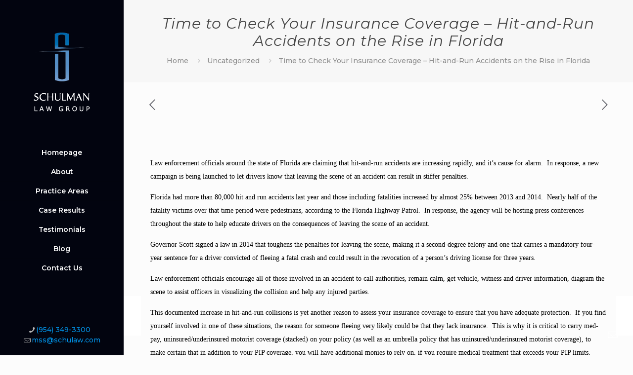

--- FILE ---
content_type: text/html; charset=utf-8
request_url: https://www.google.com/recaptcha/api2/anchor?ar=1&k=6LejNxkjAAAAAFYwN9POBoVZ_Sn6tZr3ezFwh587&co=aHR0cHM6Ly93d3cuc2NodWxhdy5jb206NDQz&hl=en&v=PoyoqOPhxBO7pBk68S4YbpHZ&size=invisible&anchor-ms=20000&execute-ms=30000&cb=qupfpi8t7n75
body_size: 48854
content:
<!DOCTYPE HTML><html dir="ltr" lang="en"><head><meta http-equiv="Content-Type" content="text/html; charset=UTF-8">
<meta http-equiv="X-UA-Compatible" content="IE=edge">
<title>reCAPTCHA</title>
<style type="text/css">
/* cyrillic-ext */
@font-face {
  font-family: 'Roboto';
  font-style: normal;
  font-weight: 400;
  font-stretch: 100%;
  src: url(//fonts.gstatic.com/s/roboto/v48/KFO7CnqEu92Fr1ME7kSn66aGLdTylUAMa3GUBHMdazTgWw.woff2) format('woff2');
  unicode-range: U+0460-052F, U+1C80-1C8A, U+20B4, U+2DE0-2DFF, U+A640-A69F, U+FE2E-FE2F;
}
/* cyrillic */
@font-face {
  font-family: 'Roboto';
  font-style: normal;
  font-weight: 400;
  font-stretch: 100%;
  src: url(//fonts.gstatic.com/s/roboto/v48/KFO7CnqEu92Fr1ME7kSn66aGLdTylUAMa3iUBHMdazTgWw.woff2) format('woff2');
  unicode-range: U+0301, U+0400-045F, U+0490-0491, U+04B0-04B1, U+2116;
}
/* greek-ext */
@font-face {
  font-family: 'Roboto';
  font-style: normal;
  font-weight: 400;
  font-stretch: 100%;
  src: url(//fonts.gstatic.com/s/roboto/v48/KFO7CnqEu92Fr1ME7kSn66aGLdTylUAMa3CUBHMdazTgWw.woff2) format('woff2');
  unicode-range: U+1F00-1FFF;
}
/* greek */
@font-face {
  font-family: 'Roboto';
  font-style: normal;
  font-weight: 400;
  font-stretch: 100%;
  src: url(//fonts.gstatic.com/s/roboto/v48/KFO7CnqEu92Fr1ME7kSn66aGLdTylUAMa3-UBHMdazTgWw.woff2) format('woff2');
  unicode-range: U+0370-0377, U+037A-037F, U+0384-038A, U+038C, U+038E-03A1, U+03A3-03FF;
}
/* math */
@font-face {
  font-family: 'Roboto';
  font-style: normal;
  font-weight: 400;
  font-stretch: 100%;
  src: url(//fonts.gstatic.com/s/roboto/v48/KFO7CnqEu92Fr1ME7kSn66aGLdTylUAMawCUBHMdazTgWw.woff2) format('woff2');
  unicode-range: U+0302-0303, U+0305, U+0307-0308, U+0310, U+0312, U+0315, U+031A, U+0326-0327, U+032C, U+032F-0330, U+0332-0333, U+0338, U+033A, U+0346, U+034D, U+0391-03A1, U+03A3-03A9, U+03B1-03C9, U+03D1, U+03D5-03D6, U+03F0-03F1, U+03F4-03F5, U+2016-2017, U+2034-2038, U+203C, U+2040, U+2043, U+2047, U+2050, U+2057, U+205F, U+2070-2071, U+2074-208E, U+2090-209C, U+20D0-20DC, U+20E1, U+20E5-20EF, U+2100-2112, U+2114-2115, U+2117-2121, U+2123-214F, U+2190, U+2192, U+2194-21AE, U+21B0-21E5, U+21F1-21F2, U+21F4-2211, U+2213-2214, U+2216-22FF, U+2308-230B, U+2310, U+2319, U+231C-2321, U+2336-237A, U+237C, U+2395, U+239B-23B7, U+23D0, U+23DC-23E1, U+2474-2475, U+25AF, U+25B3, U+25B7, U+25BD, U+25C1, U+25CA, U+25CC, U+25FB, U+266D-266F, U+27C0-27FF, U+2900-2AFF, U+2B0E-2B11, U+2B30-2B4C, U+2BFE, U+3030, U+FF5B, U+FF5D, U+1D400-1D7FF, U+1EE00-1EEFF;
}
/* symbols */
@font-face {
  font-family: 'Roboto';
  font-style: normal;
  font-weight: 400;
  font-stretch: 100%;
  src: url(//fonts.gstatic.com/s/roboto/v48/KFO7CnqEu92Fr1ME7kSn66aGLdTylUAMaxKUBHMdazTgWw.woff2) format('woff2');
  unicode-range: U+0001-000C, U+000E-001F, U+007F-009F, U+20DD-20E0, U+20E2-20E4, U+2150-218F, U+2190, U+2192, U+2194-2199, U+21AF, U+21E6-21F0, U+21F3, U+2218-2219, U+2299, U+22C4-22C6, U+2300-243F, U+2440-244A, U+2460-24FF, U+25A0-27BF, U+2800-28FF, U+2921-2922, U+2981, U+29BF, U+29EB, U+2B00-2BFF, U+4DC0-4DFF, U+FFF9-FFFB, U+10140-1018E, U+10190-1019C, U+101A0, U+101D0-101FD, U+102E0-102FB, U+10E60-10E7E, U+1D2C0-1D2D3, U+1D2E0-1D37F, U+1F000-1F0FF, U+1F100-1F1AD, U+1F1E6-1F1FF, U+1F30D-1F30F, U+1F315, U+1F31C, U+1F31E, U+1F320-1F32C, U+1F336, U+1F378, U+1F37D, U+1F382, U+1F393-1F39F, U+1F3A7-1F3A8, U+1F3AC-1F3AF, U+1F3C2, U+1F3C4-1F3C6, U+1F3CA-1F3CE, U+1F3D4-1F3E0, U+1F3ED, U+1F3F1-1F3F3, U+1F3F5-1F3F7, U+1F408, U+1F415, U+1F41F, U+1F426, U+1F43F, U+1F441-1F442, U+1F444, U+1F446-1F449, U+1F44C-1F44E, U+1F453, U+1F46A, U+1F47D, U+1F4A3, U+1F4B0, U+1F4B3, U+1F4B9, U+1F4BB, U+1F4BF, U+1F4C8-1F4CB, U+1F4D6, U+1F4DA, U+1F4DF, U+1F4E3-1F4E6, U+1F4EA-1F4ED, U+1F4F7, U+1F4F9-1F4FB, U+1F4FD-1F4FE, U+1F503, U+1F507-1F50B, U+1F50D, U+1F512-1F513, U+1F53E-1F54A, U+1F54F-1F5FA, U+1F610, U+1F650-1F67F, U+1F687, U+1F68D, U+1F691, U+1F694, U+1F698, U+1F6AD, U+1F6B2, U+1F6B9-1F6BA, U+1F6BC, U+1F6C6-1F6CF, U+1F6D3-1F6D7, U+1F6E0-1F6EA, U+1F6F0-1F6F3, U+1F6F7-1F6FC, U+1F700-1F7FF, U+1F800-1F80B, U+1F810-1F847, U+1F850-1F859, U+1F860-1F887, U+1F890-1F8AD, U+1F8B0-1F8BB, U+1F8C0-1F8C1, U+1F900-1F90B, U+1F93B, U+1F946, U+1F984, U+1F996, U+1F9E9, U+1FA00-1FA6F, U+1FA70-1FA7C, U+1FA80-1FA89, U+1FA8F-1FAC6, U+1FACE-1FADC, U+1FADF-1FAE9, U+1FAF0-1FAF8, U+1FB00-1FBFF;
}
/* vietnamese */
@font-face {
  font-family: 'Roboto';
  font-style: normal;
  font-weight: 400;
  font-stretch: 100%;
  src: url(//fonts.gstatic.com/s/roboto/v48/KFO7CnqEu92Fr1ME7kSn66aGLdTylUAMa3OUBHMdazTgWw.woff2) format('woff2');
  unicode-range: U+0102-0103, U+0110-0111, U+0128-0129, U+0168-0169, U+01A0-01A1, U+01AF-01B0, U+0300-0301, U+0303-0304, U+0308-0309, U+0323, U+0329, U+1EA0-1EF9, U+20AB;
}
/* latin-ext */
@font-face {
  font-family: 'Roboto';
  font-style: normal;
  font-weight: 400;
  font-stretch: 100%;
  src: url(//fonts.gstatic.com/s/roboto/v48/KFO7CnqEu92Fr1ME7kSn66aGLdTylUAMa3KUBHMdazTgWw.woff2) format('woff2');
  unicode-range: U+0100-02BA, U+02BD-02C5, U+02C7-02CC, U+02CE-02D7, U+02DD-02FF, U+0304, U+0308, U+0329, U+1D00-1DBF, U+1E00-1E9F, U+1EF2-1EFF, U+2020, U+20A0-20AB, U+20AD-20C0, U+2113, U+2C60-2C7F, U+A720-A7FF;
}
/* latin */
@font-face {
  font-family: 'Roboto';
  font-style: normal;
  font-weight: 400;
  font-stretch: 100%;
  src: url(//fonts.gstatic.com/s/roboto/v48/KFO7CnqEu92Fr1ME7kSn66aGLdTylUAMa3yUBHMdazQ.woff2) format('woff2');
  unicode-range: U+0000-00FF, U+0131, U+0152-0153, U+02BB-02BC, U+02C6, U+02DA, U+02DC, U+0304, U+0308, U+0329, U+2000-206F, U+20AC, U+2122, U+2191, U+2193, U+2212, U+2215, U+FEFF, U+FFFD;
}
/* cyrillic-ext */
@font-face {
  font-family: 'Roboto';
  font-style: normal;
  font-weight: 500;
  font-stretch: 100%;
  src: url(//fonts.gstatic.com/s/roboto/v48/KFO7CnqEu92Fr1ME7kSn66aGLdTylUAMa3GUBHMdazTgWw.woff2) format('woff2');
  unicode-range: U+0460-052F, U+1C80-1C8A, U+20B4, U+2DE0-2DFF, U+A640-A69F, U+FE2E-FE2F;
}
/* cyrillic */
@font-face {
  font-family: 'Roboto';
  font-style: normal;
  font-weight: 500;
  font-stretch: 100%;
  src: url(//fonts.gstatic.com/s/roboto/v48/KFO7CnqEu92Fr1ME7kSn66aGLdTylUAMa3iUBHMdazTgWw.woff2) format('woff2');
  unicode-range: U+0301, U+0400-045F, U+0490-0491, U+04B0-04B1, U+2116;
}
/* greek-ext */
@font-face {
  font-family: 'Roboto';
  font-style: normal;
  font-weight: 500;
  font-stretch: 100%;
  src: url(//fonts.gstatic.com/s/roboto/v48/KFO7CnqEu92Fr1ME7kSn66aGLdTylUAMa3CUBHMdazTgWw.woff2) format('woff2');
  unicode-range: U+1F00-1FFF;
}
/* greek */
@font-face {
  font-family: 'Roboto';
  font-style: normal;
  font-weight: 500;
  font-stretch: 100%;
  src: url(//fonts.gstatic.com/s/roboto/v48/KFO7CnqEu92Fr1ME7kSn66aGLdTylUAMa3-UBHMdazTgWw.woff2) format('woff2');
  unicode-range: U+0370-0377, U+037A-037F, U+0384-038A, U+038C, U+038E-03A1, U+03A3-03FF;
}
/* math */
@font-face {
  font-family: 'Roboto';
  font-style: normal;
  font-weight: 500;
  font-stretch: 100%;
  src: url(//fonts.gstatic.com/s/roboto/v48/KFO7CnqEu92Fr1ME7kSn66aGLdTylUAMawCUBHMdazTgWw.woff2) format('woff2');
  unicode-range: U+0302-0303, U+0305, U+0307-0308, U+0310, U+0312, U+0315, U+031A, U+0326-0327, U+032C, U+032F-0330, U+0332-0333, U+0338, U+033A, U+0346, U+034D, U+0391-03A1, U+03A3-03A9, U+03B1-03C9, U+03D1, U+03D5-03D6, U+03F0-03F1, U+03F4-03F5, U+2016-2017, U+2034-2038, U+203C, U+2040, U+2043, U+2047, U+2050, U+2057, U+205F, U+2070-2071, U+2074-208E, U+2090-209C, U+20D0-20DC, U+20E1, U+20E5-20EF, U+2100-2112, U+2114-2115, U+2117-2121, U+2123-214F, U+2190, U+2192, U+2194-21AE, U+21B0-21E5, U+21F1-21F2, U+21F4-2211, U+2213-2214, U+2216-22FF, U+2308-230B, U+2310, U+2319, U+231C-2321, U+2336-237A, U+237C, U+2395, U+239B-23B7, U+23D0, U+23DC-23E1, U+2474-2475, U+25AF, U+25B3, U+25B7, U+25BD, U+25C1, U+25CA, U+25CC, U+25FB, U+266D-266F, U+27C0-27FF, U+2900-2AFF, U+2B0E-2B11, U+2B30-2B4C, U+2BFE, U+3030, U+FF5B, U+FF5D, U+1D400-1D7FF, U+1EE00-1EEFF;
}
/* symbols */
@font-face {
  font-family: 'Roboto';
  font-style: normal;
  font-weight: 500;
  font-stretch: 100%;
  src: url(//fonts.gstatic.com/s/roboto/v48/KFO7CnqEu92Fr1ME7kSn66aGLdTylUAMaxKUBHMdazTgWw.woff2) format('woff2');
  unicode-range: U+0001-000C, U+000E-001F, U+007F-009F, U+20DD-20E0, U+20E2-20E4, U+2150-218F, U+2190, U+2192, U+2194-2199, U+21AF, U+21E6-21F0, U+21F3, U+2218-2219, U+2299, U+22C4-22C6, U+2300-243F, U+2440-244A, U+2460-24FF, U+25A0-27BF, U+2800-28FF, U+2921-2922, U+2981, U+29BF, U+29EB, U+2B00-2BFF, U+4DC0-4DFF, U+FFF9-FFFB, U+10140-1018E, U+10190-1019C, U+101A0, U+101D0-101FD, U+102E0-102FB, U+10E60-10E7E, U+1D2C0-1D2D3, U+1D2E0-1D37F, U+1F000-1F0FF, U+1F100-1F1AD, U+1F1E6-1F1FF, U+1F30D-1F30F, U+1F315, U+1F31C, U+1F31E, U+1F320-1F32C, U+1F336, U+1F378, U+1F37D, U+1F382, U+1F393-1F39F, U+1F3A7-1F3A8, U+1F3AC-1F3AF, U+1F3C2, U+1F3C4-1F3C6, U+1F3CA-1F3CE, U+1F3D4-1F3E0, U+1F3ED, U+1F3F1-1F3F3, U+1F3F5-1F3F7, U+1F408, U+1F415, U+1F41F, U+1F426, U+1F43F, U+1F441-1F442, U+1F444, U+1F446-1F449, U+1F44C-1F44E, U+1F453, U+1F46A, U+1F47D, U+1F4A3, U+1F4B0, U+1F4B3, U+1F4B9, U+1F4BB, U+1F4BF, U+1F4C8-1F4CB, U+1F4D6, U+1F4DA, U+1F4DF, U+1F4E3-1F4E6, U+1F4EA-1F4ED, U+1F4F7, U+1F4F9-1F4FB, U+1F4FD-1F4FE, U+1F503, U+1F507-1F50B, U+1F50D, U+1F512-1F513, U+1F53E-1F54A, U+1F54F-1F5FA, U+1F610, U+1F650-1F67F, U+1F687, U+1F68D, U+1F691, U+1F694, U+1F698, U+1F6AD, U+1F6B2, U+1F6B9-1F6BA, U+1F6BC, U+1F6C6-1F6CF, U+1F6D3-1F6D7, U+1F6E0-1F6EA, U+1F6F0-1F6F3, U+1F6F7-1F6FC, U+1F700-1F7FF, U+1F800-1F80B, U+1F810-1F847, U+1F850-1F859, U+1F860-1F887, U+1F890-1F8AD, U+1F8B0-1F8BB, U+1F8C0-1F8C1, U+1F900-1F90B, U+1F93B, U+1F946, U+1F984, U+1F996, U+1F9E9, U+1FA00-1FA6F, U+1FA70-1FA7C, U+1FA80-1FA89, U+1FA8F-1FAC6, U+1FACE-1FADC, U+1FADF-1FAE9, U+1FAF0-1FAF8, U+1FB00-1FBFF;
}
/* vietnamese */
@font-face {
  font-family: 'Roboto';
  font-style: normal;
  font-weight: 500;
  font-stretch: 100%;
  src: url(//fonts.gstatic.com/s/roboto/v48/KFO7CnqEu92Fr1ME7kSn66aGLdTylUAMa3OUBHMdazTgWw.woff2) format('woff2');
  unicode-range: U+0102-0103, U+0110-0111, U+0128-0129, U+0168-0169, U+01A0-01A1, U+01AF-01B0, U+0300-0301, U+0303-0304, U+0308-0309, U+0323, U+0329, U+1EA0-1EF9, U+20AB;
}
/* latin-ext */
@font-face {
  font-family: 'Roboto';
  font-style: normal;
  font-weight: 500;
  font-stretch: 100%;
  src: url(//fonts.gstatic.com/s/roboto/v48/KFO7CnqEu92Fr1ME7kSn66aGLdTylUAMa3KUBHMdazTgWw.woff2) format('woff2');
  unicode-range: U+0100-02BA, U+02BD-02C5, U+02C7-02CC, U+02CE-02D7, U+02DD-02FF, U+0304, U+0308, U+0329, U+1D00-1DBF, U+1E00-1E9F, U+1EF2-1EFF, U+2020, U+20A0-20AB, U+20AD-20C0, U+2113, U+2C60-2C7F, U+A720-A7FF;
}
/* latin */
@font-face {
  font-family: 'Roboto';
  font-style: normal;
  font-weight: 500;
  font-stretch: 100%;
  src: url(//fonts.gstatic.com/s/roboto/v48/KFO7CnqEu92Fr1ME7kSn66aGLdTylUAMa3yUBHMdazQ.woff2) format('woff2');
  unicode-range: U+0000-00FF, U+0131, U+0152-0153, U+02BB-02BC, U+02C6, U+02DA, U+02DC, U+0304, U+0308, U+0329, U+2000-206F, U+20AC, U+2122, U+2191, U+2193, U+2212, U+2215, U+FEFF, U+FFFD;
}
/* cyrillic-ext */
@font-face {
  font-family: 'Roboto';
  font-style: normal;
  font-weight: 900;
  font-stretch: 100%;
  src: url(//fonts.gstatic.com/s/roboto/v48/KFO7CnqEu92Fr1ME7kSn66aGLdTylUAMa3GUBHMdazTgWw.woff2) format('woff2');
  unicode-range: U+0460-052F, U+1C80-1C8A, U+20B4, U+2DE0-2DFF, U+A640-A69F, U+FE2E-FE2F;
}
/* cyrillic */
@font-face {
  font-family: 'Roboto';
  font-style: normal;
  font-weight: 900;
  font-stretch: 100%;
  src: url(//fonts.gstatic.com/s/roboto/v48/KFO7CnqEu92Fr1ME7kSn66aGLdTylUAMa3iUBHMdazTgWw.woff2) format('woff2');
  unicode-range: U+0301, U+0400-045F, U+0490-0491, U+04B0-04B1, U+2116;
}
/* greek-ext */
@font-face {
  font-family: 'Roboto';
  font-style: normal;
  font-weight: 900;
  font-stretch: 100%;
  src: url(//fonts.gstatic.com/s/roboto/v48/KFO7CnqEu92Fr1ME7kSn66aGLdTylUAMa3CUBHMdazTgWw.woff2) format('woff2');
  unicode-range: U+1F00-1FFF;
}
/* greek */
@font-face {
  font-family: 'Roboto';
  font-style: normal;
  font-weight: 900;
  font-stretch: 100%;
  src: url(//fonts.gstatic.com/s/roboto/v48/KFO7CnqEu92Fr1ME7kSn66aGLdTylUAMa3-UBHMdazTgWw.woff2) format('woff2');
  unicode-range: U+0370-0377, U+037A-037F, U+0384-038A, U+038C, U+038E-03A1, U+03A3-03FF;
}
/* math */
@font-face {
  font-family: 'Roboto';
  font-style: normal;
  font-weight: 900;
  font-stretch: 100%;
  src: url(//fonts.gstatic.com/s/roboto/v48/KFO7CnqEu92Fr1ME7kSn66aGLdTylUAMawCUBHMdazTgWw.woff2) format('woff2');
  unicode-range: U+0302-0303, U+0305, U+0307-0308, U+0310, U+0312, U+0315, U+031A, U+0326-0327, U+032C, U+032F-0330, U+0332-0333, U+0338, U+033A, U+0346, U+034D, U+0391-03A1, U+03A3-03A9, U+03B1-03C9, U+03D1, U+03D5-03D6, U+03F0-03F1, U+03F4-03F5, U+2016-2017, U+2034-2038, U+203C, U+2040, U+2043, U+2047, U+2050, U+2057, U+205F, U+2070-2071, U+2074-208E, U+2090-209C, U+20D0-20DC, U+20E1, U+20E5-20EF, U+2100-2112, U+2114-2115, U+2117-2121, U+2123-214F, U+2190, U+2192, U+2194-21AE, U+21B0-21E5, U+21F1-21F2, U+21F4-2211, U+2213-2214, U+2216-22FF, U+2308-230B, U+2310, U+2319, U+231C-2321, U+2336-237A, U+237C, U+2395, U+239B-23B7, U+23D0, U+23DC-23E1, U+2474-2475, U+25AF, U+25B3, U+25B7, U+25BD, U+25C1, U+25CA, U+25CC, U+25FB, U+266D-266F, U+27C0-27FF, U+2900-2AFF, U+2B0E-2B11, U+2B30-2B4C, U+2BFE, U+3030, U+FF5B, U+FF5D, U+1D400-1D7FF, U+1EE00-1EEFF;
}
/* symbols */
@font-face {
  font-family: 'Roboto';
  font-style: normal;
  font-weight: 900;
  font-stretch: 100%;
  src: url(//fonts.gstatic.com/s/roboto/v48/KFO7CnqEu92Fr1ME7kSn66aGLdTylUAMaxKUBHMdazTgWw.woff2) format('woff2');
  unicode-range: U+0001-000C, U+000E-001F, U+007F-009F, U+20DD-20E0, U+20E2-20E4, U+2150-218F, U+2190, U+2192, U+2194-2199, U+21AF, U+21E6-21F0, U+21F3, U+2218-2219, U+2299, U+22C4-22C6, U+2300-243F, U+2440-244A, U+2460-24FF, U+25A0-27BF, U+2800-28FF, U+2921-2922, U+2981, U+29BF, U+29EB, U+2B00-2BFF, U+4DC0-4DFF, U+FFF9-FFFB, U+10140-1018E, U+10190-1019C, U+101A0, U+101D0-101FD, U+102E0-102FB, U+10E60-10E7E, U+1D2C0-1D2D3, U+1D2E0-1D37F, U+1F000-1F0FF, U+1F100-1F1AD, U+1F1E6-1F1FF, U+1F30D-1F30F, U+1F315, U+1F31C, U+1F31E, U+1F320-1F32C, U+1F336, U+1F378, U+1F37D, U+1F382, U+1F393-1F39F, U+1F3A7-1F3A8, U+1F3AC-1F3AF, U+1F3C2, U+1F3C4-1F3C6, U+1F3CA-1F3CE, U+1F3D4-1F3E0, U+1F3ED, U+1F3F1-1F3F3, U+1F3F5-1F3F7, U+1F408, U+1F415, U+1F41F, U+1F426, U+1F43F, U+1F441-1F442, U+1F444, U+1F446-1F449, U+1F44C-1F44E, U+1F453, U+1F46A, U+1F47D, U+1F4A3, U+1F4B0, U+1F4B3, U+1F4B9, U+1F4BB, U+1F4BF, U+1F4C8-1F4CB, U+1F4D6, U+1F4DA, U+1F4DF, U+1F4E3-1F4E6, U+1F4EA-1F4ED, U+1F4F7, U+1F4F9-1F4FB, U+1F4FD-1F4FE, U+1F503, U+1F507-1F50B, U+1F50D, U+1F512-1F513, U+1F53E-1F54A, U+1F54F-1F5FA, U+1F610, U+1F650-1F67F, U+1F687, U+1F68D, U+1F691, U+1F694, U+1F698, U+1F6AD, U+1F6B2, U+1F6B9-1F6BA, U+1F6BC, U+1F6C6-1F6CF, U+1F6D3-1F6D7, U+1F6E0-1F6EA, U+1F6F0-1F6F3, U+1F6F7-1F6FC, U+1F700-1F7FF, U+1F800-1F80B, U+1F810-1F847, U+1F850-1F859, U+1F860-1F887, U+1F890-1F8AD, U+1F8B0-1F8BB, U+1F8C0-1F8C1, U+1F900-1F90B, U+1F93B, U+1F946, U+1F984, U+1F996, U+1F9E9, U+1FA00-1FA6F, U+1FA70-1FA7C, U+1FA80-1FA89, U+1FA8F-1FAC6, U+1FACE-1FADC, U+1FADF-1FAE9, U+1FAF0-1FAF8, U+1FB00-1FBFF;
}
/* vietnamese */
@font-face {
  font-family: 'Roboto';
  font-style: normal;
  font-weight: 900;
  font-stretch: 100%;
  src: url(//fonts.gstatic.com/s/roboto/v48/KFO7CnqEu92Fr1ME7kSn66aGLdTylUAMa3OUBHMdazTgWw.woff2) format('woff2');
  unicode-range: U+0102-0103, U+0110-0111, U+0128-0129, U+0168-0169, U+01A0-01A1, U+01AF-01B0, U+0300-0301, U+0303-0304, U+0308-0309, U+0323, U+0329, U+1EA0-1EF9, U+20AB;
}
/* latin-ext */
@font-face {
  font-family: 'Roboto';
  font-style: normal;
  font-weight: 900;
  font-stretch: 100%;
  src: url(//fonts.gstatic.com/s/roboto/v48/KFO7CnqEu92Fr1ME7kSn66aGLdTylUAMa3KUBHMdazTgWw.woff2) format('woff2');
  unicode-range: U+0100-02BA, U+02BD-02C5, U+02C7-02CC, U+02CE-02D7, U+02DD-02FF, U+0304, U+0308, U+0329, U+1D00-1DBF, U+1E00-1E9F, U+1EF2-1EFF, U+2020, U+20A0-20AB, U+20AD-20C0, U+2113, U+2C60-2C7F, U+A720-A7FF;
}
/* latin */
@font-face {
  font-family: 'Roboto';
  font-style: normal;
  font-weight: 900;
  font-stretch: 100%;
  src: url(//fonts.gstatic.com/s/roboto/v48/KFO7CnqEu92Fr1ME7kSn66aGLdTylUAMa3yUBHMdazQ.woff2) format('woff2');
  unicode-range: U+0000-00FF, U+0131, U+0152-0153, U+02BB-02BC, U+02C6, U+02DA, U+02DC, U+0304, U+0308, U+0329, U+2000-206F, U+20AC, U+2122, U+2191, U+2193, U+2212, U+2215, U+FEFF, U+FFFD;
}

</style>
<link rel="stylesheet" type="text/css" href="https://www.gstatic.com/recaptcha/releases/PoyoqOPhxBO7pBk68S4YbpHZ/styles__ltr.css">
<script nonce="E5fhHDQtNIOvds8vGAx3ug" type="text/javascript">window['__recaptcha_api'] = 'https://www.google.com/recaptcha/api2/';</script>
<script type="text/javascript" src="https://www.gstatic.com/recaptcha/releases/PoyoqOPhxBO7pBk68S4YbpHZ/recaptcha__en.js" nonce="E5fhHDQtNIOvds8vGAx3ug">
      
    </script></head>
<body><div id="rc-anchor-alert" class="rc-anchor-alert"></div>
<input type="hidden" id="recaptcha-token" value="[base64]">
<script type="text/javascript" nonce="E5fhHDQtNIOvds8vGAx3ug">
      recaptcha.anchor.Main.init("[\x22ainput\x22,[\x22bgdata\x22,\x22\x22,\[base64]/[base64]/[base64]/[base64]/[base64]/[base64]/[base64]/[base64]/[base64]/[base64]\\u003d\x22,\[base64]\\u003d\x22,\[base64]/[base64]/ChsKjfcOBwr/DqmlaA8KGw6bCrsOuUBLDqMOqUMOTw4zDjMK4GsOwSsOSwrXDu20Pw4E0wqnDrml9TsKRcCh0w7zChz3CucOHQsOvXcOvw67CncOLRMKOwrXDnMOnwrBNZkMDwpPCisK7w45wfsOWTMKDwolXcsK1wqFaw5jCucOwc8Orw7TDsMKzLm7Dmg/DscK0w7jCvcKWe0twCsOGRsOrwo4kwpQwNmkkBBBiwqzCh1jCu8K5cT/Ds0vClHYYVHXDsi4FC8K8SMOFEEPCnUvDsMKZwp9lwrM2LgTCtsKIw4oDDEnCjBLDuE15JMO/[base64]/DvcKpdChXIsOXdMOxOmTCq8OxwrdfOMOgMiEKw5vCjsOLEcO7w5rCsxrCim0TbnUIf1bDu8KvwqrCi2sCfMORNMO4w5XDhsKBB8ONw7AODsOpw68+wqtzwpvCmsKiIsOmwp/DqsKwBcO1w4HDpcOtw7LDn3XDmQJIw5ZiCsKvwpXChMK/ccOvwpjDqMO4Hh8Iw5fDhMOlP8KBRsKmwpkhb8ODPsK+w5lwQ8KJfT9Zw4nClMOlIRlJIMK+wqHDqxB1eQvCqsO2R8OTfyA6bV7DucKfGRFrSHgbVcKQX1vDrMOMcsKMDcOOw67CqsOsXQTCgHZnw4rDiMOYwpjCq8OWW1XDh3PClcOywqopWDPClMOcw5/Cq8KiL8Khw7EaElDCj1t2KUTCl8OuPTTDmHTDqhxUwpd7cTjCtUwsw5bDswkEwqTCssOQw7bCrRbDvsKhw4d0wqrDjcOgw48kw4p0wrzDsT7CosOqIWAUTMOaOjc5RcO8wpPCvMOXw5DCisK8w47CisKHe2fDpsKBwq/DlMO1GW8rw5xkHBREf8OnE8OCA8KJwoBVwr9LPBYCw6/DsVFLwqYqw7TClj5HwpHCusOJwrTCuwZhSjtwWHnCksOqIgMHwppaYsOTw4plTcOHM8K4wrLDpWXDk8OVw7nCtyBOwoXDuy3CjMK/[base64]/Ds00Pw5dFw4FiwoXCt2kRJ3JHwrhdw5bCk8KSQ1gGXcOcw7sWMUJ7woNdw7UALVcQwrnCiHrDgXM9ZcKiQBHCmcObOnxtGH/DhcOswrzCqzICeMO0w5rCghtoJ3zDiS7Du10Lwp9NLMK3w6rCqcK+Lxogw5XCgyjCqh1SwqwNw7fCnF09QjQNwrrCs8KWJMKuHRHCtXjDqMKmwoLDhmhtWcKeQFbDtCjCnMOfwox6ThnCo8K5Rj4+LSHDtcO5wq5Qw6LDhsOHw6rCm8OMwo/CjwXCoG0OKkJNw53ChcOxJyLDqcOSwqdbw4HDmsO5wobCpMO8w5bClsONwpPCicKkOsOrd8KUwrzCj116w5jCpQcbUMOoIg8SEsO8w6xywppmw5jDlMOxH3xnwq8mYMO/wqJ8w5HCi1HCr1fCh0BvwqnCqF9Tw4d4CGXCmHvDgMOXFMOuajYlWcKQfsOKKgnDgk3CqcKFUgTDr8OjwoTCmzpNfMKkacOhw4Q1fcOyw5/Clgg9w6LCicOHeh/DqhbCp8Khw6DDvCDDtGcMV8KsNgDDkVzCtMOXw70uP8KfcCV8GsKHw73Dg3HDssKQCsKHw5nDu8Odw5ghWGDCsFnDvCAGw6ZEwrHDj8KFw4LCu8Kyw57DgwZyWsKQUmIRRGPDjFEgwrTDm1vCl0/CgMKiwrBHw689GMK+V8OvRMKiw5dnbxHDi8O3w4hWRMOlAx/[base64]/[base64]/DrMOgO8OpBiHDjTzCicOmWATCmcOnwrfCnMOFWsO3fsOZPcK0TzfCtcK2SxcTwo9AL8OWw4ABwpzDl8KpJRJXwowDR8K7SMKWPRvClkLDjMKsI8OYdsOXcsKtVTtqw4ExwokDw6ZGYMOtwqzCt1/DusOtw5rCi8Ksw73DiMKbw43CgMKjw7rDqEgyYFdTLsK7wpwxOH7DhxHCvTXCkcKnTMK/wqceIMOzU8KDDsKbdmk1MsOeIQxuFxnDhj3Cvj82ccODw47DnsOIw4QoMEnDiF8awq7DuxLCgFhlwqHDn8KCIzrDnG3CpcO/KGXDg3DCtMOcN8OQX8K7w6XDp8Kewp0Gw7fCp8OVLCTCtGPChGbCl21ow5rDg2s3ZVoyLcODTcKcw4LDksKkHsO9wpADCcO7wr7DkMKRw4rDncKww4TCjz7CgknCh0pjYFHDrijDnizCrcO5I8KAflVlBWjCm8KSGXDDscOqw6/DisKmG2MKw6TDkx7DjMO/wqxNw7tpEcKzYsOndsKkMHTDvmnClMKpGEBlwrRHwqFxw4DDrw83fWs2HMOzw7ZIZS7CsMKodcK6IcK9w7ttw47CowHCqkXCpyXDp8OPAcKtHFJLSTxIWcKzDMK6McOCIUw9w7fCsTXDgcO5UsKXwrXCgcOrw7BMWsKiwo/CnwHCpMKDwonCrhF5wrcHw7bChsKdwqvClUXDtx0iw7HChcK7w4YkwrHCrykcwpzDkXNLGsOZMcKtw6d9w7Usw7LDo8OXWil0w7R3w53CvGHDpnnDgGPDv0ICw6l9dsKccW3DrCYDXVIvQcKAwpTCnU1ywoXDocK4w7DDhkUEPUsywr/DjmTDpAN/[base64]/ClcOwworCoMKYHMOZYA/DosOKwovCrnxnwrA+acKow6diWcO6N3XDv1TCoQgEDsK1UlHDpMKzwoTCgDXDoxfChMKvXU1mwpXCnH3Cml/CsSVpLMKRX8O3Jk7DoMKFwqzDvcK8ZDPCn3cSKsOJGcOpwqlmw5TCv8OkMcKhw4jCkDbDuC/CmXATcsKwUGkCw5TCgCRmQcOlwqTCpSHDry40wpN2wq8TEkzDrGjDj0rCpC/Dpl/CixHCrcOyw4g9wqxBw5TCrkVfwq9/wpnCqWPCj8KHw4nDlMOBeMO0wq9NNgdIwpjCusO0w71uw77CnMKfQirDjSjDg1LCg8K/S8Ocw4pNw5xAwqd/w60Jw4ctw5TDksKAVsOWwrfDrMK0FMK0ZMKDE8KjBcK9w6zCpncYw44fwpsGwqvCiHvDv2/CsCbDq03DkCDChBQIIElUwpjDvgrDmsKvUgBYalnDpMKLZCLDjRnDuAjCnMK/w4XCqcOMJkHClzQ0wodhwqVhwqk9wpFBaMOUUE1dKGnCjMO+w4d4w4YsJ8OUwrJDwqXCsW3CisOwVcKJw6nDgsK/D8KVw4nCt8O0WsKLSsKUw4/Cg8OZwoUjwoQfwo3DtS5nwoLCpiLDlsKDwoRLw5HCvsOEfFvCgsOVBijDonXCp8OXTwfDk8Olw6vDjAcwwrZ+wqJ6FMK3U153awMiw5tFwpvDjQMeb8OOK8KTdcKrw7rCu8OTWD/ChcOxUsOgGsKzwo8aw6ZxwrnCm8Oxw60BwpDDncK4wp0BwqDDlFjCvjMgwpsRwoxbw6zDoSRBdsKsw7TDusONb2kNXMKrw4Vjw7jCqVM4wpzDtsOwwrbCkMOuw5/DuMOoCsO1w79gw4N5w75Gw7vDu2sNw6bCvizDiGLDhgtZU8OUwr5Dw74pUsOEwpzDvcOGSjPCoXxybRHDr8O+NMOnwrDDrzDCsW4KQ8Kpw59zw5B3ayIhw73Cm8OMecOOD8KUwqx3wp/Dn03DtMKaHTDDuyLCqsObw7t2HTHDnVAcwqMPw7MpAkPDosOxw61gLm/DhMKgUnTDvWYRwrLCrnjCrWnDoCx7wqjDoUTCvwJ1Izthw4DCsgnCoMK/TzdpbsO3I1nCgsOgw7bDsBfCg8KvRV9Rw6kUwrRVSSDCiSHDj8KXw60rw7DDlRPDtS5CwpDDuipoEkQewooswprDqMOYw7obw4BOT8OIbmE0CCByNX/CmcKFw5o3w5Ezw7DChcK0FMKcNcONGG3DuTLDs8OhOlphCUl4w4F5PUvDv8KXWcKZwpfDglfCu8KJwr/DvsKRwo7DmzPCgMOuekvDncOHwobDtcK+w5LDicOoOS/CplHDlsOsw63CucOMTcKww5HDtQA2Jxo+fsOSbBx4NcKrH8O/VBgpwrbDqcKhZMKxaRk2wozCghBTwqEFWcKpw5/[base64]/[base64]/CvcOZwp3Cqx7Cmg/DqC4Dw4/CgsKZw5oMw41qf2jCoMKkw6nCj8ObR8OfIsOqwqxJwpIUWR7CiMKtwoPCjmo+b2rClsOMC8Kvw5x/w7DCvgptCsOJeMKVSFTCnmApPkbDlHPDj8Ozwp0dQMKVeMKsw55ABcKJfMK+w5/[base64]/DjX8dwqzCscKoQsK1B8KbHV8wwoA0wq4vLDHDniRbw4jCkTHClkFyw4TDtR/DowZdw6DDpCcHw7wNw5DDjxHCvCEQw5vCm2JqEGhQXl/DiTkiJ8OnFn3CnMO7ScO8wp9/H8KRwq/ClcKaw4jCphLDhFAKP3gyD2hlw4jDoj9ZdA7CoXp0w7XCjcK4w4pnF8KlwrnDp10JJsKMB3fCuH/[base64]/CuxvDgGfCj8O0w6VmMQrCkkdiwq1Kw51Rw7dtc8ObIBN0w4DDn8OTw6PCr3/[base64]/DrcOOTw/[base64]/[base64]/[base64]/DhmRww5nDl8OKwoHDuWVXwrTCi8OcXMK4SjhlZhjDp3MsYsK1wqLDsRI1NkhcagDCl2jDpR0Bw7QPMEfCpx3DnXd9HMORw7jCg03DncOEBVZ4w6RfUUpow5/ChMOMw44mwocHw4NNwoLDhQ8fVFrClFcPUsKLXcKTwrnDo3nCs2vCvSgLCcKzw6dRICLCssO8wrvCgTTCucO9w4/Ch2VKXRXDsjLCgcKww7l1w5/DsnZswrLDv3Imw4PDnXwwM8KCRsKVPcKEwrRYw7bDssO3CGTDlCnDuG3Cl0bDjx/[base64]/DksOHW8Kkw4PDh8KFw5xTCcK/ccK8w6UEw6d5w6YDw7VOwqfDtsOkw5nDnEtjT8KAJcKgw6Z1woLCoMKew78bQH9uw6PDoV9SAxnCoH4KDMKOw6I8wpbCjBN0wr3DuinDvMO6wq/Di8O1w7jChcKzwrBqQ8KIIT7CoMOhGsKzW8KZwpwew4LDsGglwo/Dg1Ytw6TDjmNURiLDrkzClcKjwqrDpMOfw7gfTx96w4PDv8KmdMK2woVdwpPCgcKww7HDkcK9a8Kkw57CnholwoxYAxYFw5JxBsO2ASlww7o7wrzCu0Q/[base64]/Cv3/[base64]/[base64]/DqMKzHVTDkFRyZX/CkxXCsjYwfQYiwpJpw4LCj8Oewr4OSMK2cmdkOsOSCsKsCcK7wqp7w4oKS8OxXUswwqrDisKbwofCpGsJeT3DiEBbNcOaNXXDiwTDliXCjsOvYsOsw5bDnsONVcO5KHfCgMORw6dZw6pGO8KmwqvCv2PDqsKgbgsOwoU/wrDDlTLDmCDCnx8DwqBHHwjDucOGwovDqsKIbMOTwrnCowTDpwx3Jy7CoRMMRVx4wpPCscOmKMK2w5Q6w6zCjlfCsMORAGrDqsOOwqjCsmgow5plwpfCuEvDqMOvwqghwoADChzDoBfCicK9w7c1wofCqcKDwp/[base64]/DocK9dkQ1HMKXwqIRwpTDm318WHjDs1BVEMOuw5/[base64]/ClcOnw4bCqsO4wqTCtjrCjHHDvHPDjzfCksKEccK0wq8CwqFMTGd0wo7CiVdBw6UPB1l5w6wxOcKQDizCn0lqwoEzOcKPD8Kfw6cXw7nCsMKrS8OWBcKDXnEywqzDk8K5bQZ2d8OGwocOwonDmTTDpUPDt8KwwrQwQ0RQOFNqwoBYw7R7wrVVw5EPbltIYk/[base64]/Chgx8PmjDlzBwOx0qbsKRw7PDhR/DrcK8YnoYwohvwrbCqWs7Q8OeFlvCpxgfw5XDrVEKZcKVw6zClwwQLBfCncOEZhsiVDzCk0d4wpxTw7QUckhIw7h7KcOCcMK6MisSFkRbw5HDpMKxYkDDnQshYRHCulpCQ8KtCsKGw5d1X0VYw4ECw57Cox3CqcK9wo19YH/CnMKnUnTChRwmw58rFT5vOztewrTDpcO6w7nCn8Kfw7fDiUPDhWFEAsOxw4dNVsKdFnjCuiFRw5vCuMOVwqvDlsONw5TDrA/Ckg3DmcO/[base64]/[base64]/Dq8KtwqXDnzPCh8OuKcOKLsOAVEzCtMKsYsKeEkxww7Bzw6PDgg7CjsOmw5Vfwp8DXnZyw7rDpMOqw4HDlsOcwrfDq8Kow6wQwr1NAMKuT8Oyw7PCt8KKw6DDmsKWwoIow77DgQxbanUNcMOpw6ERw6TCvHfDtS7DicO0wqjDhSzDuMOvwrdew6PDpE/[base64]/CsSR/w7bDhB/CnQBDfcK9w61ZwozDj8OZdsOCJUPCrMK3SMO8DcKvw4XDicOyaBB6LsOEw4nDrCPCnloPw4E6aMK3w57CssOUIiQ4W8OjwqLDrioaccK/w4TCgADCqsOgw6AicXNdw6DDtl/CssOew7wpwrPDusKEwrvDpWplYU/CssKfdcKEwrXCisKDwq0xw5zCicKYMjDDuMKcfFrCv8K+aBfCgyjCr8OhJhHCnzvDp8KOw7t3HcOJWcKfDcK7GRDDtMKOFMO4JMK1GsOlwq/DvcO+QxFKwpjDjcOMOBXCoMOWPcO+BsOEwrh9wp5iUMKPw4HDicOqfMO5Ow/ChlvClsOuwrQEwq9Ww5lRw43CkQPDk2/Ci2TCmBrDjMKLZcOMwqfCsMOgwqTDl8OFwrTDsUgkb8OIY27CoBAbw7DCik9vw41sAV7ClwXCvEfDusOwc8OuVsKYAcO6NgFjIy4+wqhdTcOBwrrCgCEMw4kBwpHDgcKoUsKkw5R9w6rDnA3CtBcxMF3DqGXCqgs/w5t4w4ZsTGnCosO4w5XCksK6w7QNw6rDlcO9w6ICwpUMVcOyC8OWFcKbRsObw4/[base64]/Ci8OeIzzDoUbCugbDshzCksOYw7YYwrPDoU1vFBxRw7PDhkfClBF/[base64]/DnhHDgQHCusKzw5vDugPDtsKOw5rCisOtwotGw7TDjDRnaWBwwqRWWcKoTcK5EsO1w6NeUHXDuE7DtT7CrsKuOlzCtsOnwojCin5Fw7PClMO5HhbCmnh7GsKlTjrDtnk7HExHA8OxA1gRAG3DsU/Cuk3Dr8OQw5/DicOkO8OLL2zCssOxQhULFMK3w6kqECHCqidaKsK2wqTCgMOMS8KLwqXCqEfCp8OIw4AZw5TDviLDtMKqw4F8wp5SwofCgcKQQMKIwpVMw7TDsFDDj0F/wo7DoV7CsSHDlsKCFcOsNsKuNnAgw7wQwpgNw4nDkClENhEjwrw2IcOoDT0mwovCmD1fRzfDr8OLMsO2w4hxw4jCusK2fsOFw5TDo8OJZQHDg8OTb8Oqw73Du0NMwosHw4/DrcK0bW0KwoXDk2EPw5jDgUnCgGx5T3fCo8KKw7fCsDENw6/DlsKICEhFw6vCtA0rwq/DoWwGw7zDhcK/SsKewo5mwo4uG8OTDQjDv8OmBcKvOQbDoSBtF10qMkjDhlhAGHfDoMOwV1E9w4FewpYJDX8OAMOnwprCg1TDm8ORWR7CvcKOA3Uawr9UwqZ2esKmdsK7wp0PwovCu8ONw5AHw6Jgwr8tXwjCtm3CtMKrGFd7w5jCky7DhsK/wqEXCMOhwpXCr3MJcMKdLXnChsOGF8O6w6Miw7VZw6R1w48mOsOcTQMEwrZmw6HCjcOeG2chwp7CjmA4X8Kkw4PCuMKAw7g4YTDCpsKqb8KlBB/Di3fDpUfCusOBGxLDkxPCiXTDusKCwpHCjkIVUC4+aHAoesK4bcOqw5TCslbDkUUSwpjCumFHYGHDnwPDmcKFwqvCnlgofMO8wpAQw4VwwpLDjcKHw7AQWsOqLQkpwpp6w7TCscKneR0aJSRDw7hYwrs2wonChWrCj8KPwo8sEsK/worCgFTCpBbDscKqbRbDsz1TBCjCg8KXQzE5OQbDscOEby19b8OTwqNWXMOmw5XCigrDu1Nlw7deOV0kw6oGV2HDgVbCugrDjsKWw6TCgAsIIn7ChSYww67CscKcYGx6HUzCrjsYbcOywrLCo0XDri/ClcOiw7TDmyzCjWXCuMOnwprDmcKSbsO9wqlQDmgMc3DCiVLClEJFwonDisOBXUYeHcOfw4/ClkXCrSJGwrTDvWFfY8KCDgjDmnDClsOYH8KFABXDnMOybsKwPsK7w4XDmy4tJBnDsn8vwo1AwoPDocKgHsK7C8KxC8ONw77DvcOewo1kw49Tw7DDqkLCuDQ0emdLw4Utw5nCuUNDfT9sUnE5wq1qcCdVJsKJwpzDni/CkB4AMsOiw4BjwoAhwo/Dn8OBwps4K27DjcKVB0nCk1s+wrBTwqzCmMK5fMKxw5tSworCqUphKsORw6XDuEvDoRvDqsKcw7pBwpVPM01owrzDp8O+w5PClANSw73DpsKNwo9iU0FnwpLDsh7CsgFBw6bDii7DpBh8wpPDqS3Cj3sNw7/CrR/DpsO1CMOZW8K2w63DiijCpsONBMKLS3xhwovDrXLCrcK0wq/DlMKtPcOPwoPDh15EG8K/w43DoMKndcOmw7jCscOrQMKUwqtUw6ZiYBgDWsOdNsKbwoMxwq8YwpwkbWlWKkDDrB3Cv8KNwrA1wrlSwq3Cu2Z1eSjDl340YsOOH3g3B8KCHsKawr7CusOrw7/DqE0BYMOowqTDrsOAZg/CghgCwofDucOOPMKPIE9kw6rDuSccBwEvw40FwpgrMcOeKMKkFj3DksKdWyTDi8OKM0HDmsOVHyZ+MAwmfsKmwpsKH1dxw5R+BBnCqnAufA1JQHkwdSTDisO9wqbCgsK0fcO/GWvChTrDlMKuQMK+w4HDvAECKBQKw4PDgsKcVkDDtcKOwqxNecOFw78DwqjCqRvCisO7bwdMLTAEQsKWYXkCw4/ChSDDinbDhkbDtcK0w6PDqHZRFzIswr3CiG1ywoI7w6MJH8OkYzfDksKHd8OgwqpITcOaw7/CjMKOaiXCssKpwppTw6LCj8OTYiQkIcKQworDusK9wpoidm8/JBZKwq/CqsKFw7bDu8KBesOsMcOIwrjDqMOmEkdiwqtvw6BzDEhJw5XDu2HDg1FkT8OTw7hQMnQiwpfClMK/IjzDsXsbImFgE8OvUcKgwoLClcOxw4gbVMOuwq7DjcKZwq12CWwXa8KNw5BHX8KkJivCmV7CsQMXacKlw4bDqmlEMWcBw7rDvAMxw63DnW80NUgHF8KGBS5kwrbCiSXCocK/JMKXw57CnldpwqZjWCksUCrCmcOJw7ljwprDkcOoOFNzTsKPNzDCjirDl8KrbwRyDnbDhcKAdAUxUh8Uw6Mxw5LDux7DrsOyKMOwO0vDnMOhFxrDjMOCJzU2wpPClUXDisOfw6TDhsKowrQZw5/[base64]/[base64]/CrnoDD2XDmsK3wpTDlcOdwqPDncKRHBIow5N7IcOnEFvDo8Kdw5hAw6HCmMOjEsOtwofCszw9wpTCrsOhw4tMCjZTwqTDj8K9ZwZNXkDDkcOVwprDqxciEcK5wozCusO+wpzCssOZKkLDpDvCrcKGP8Kvw5VcXBYsfxPCuHQ7w6zDvUxSSsO8wqrDmsOYfw8/[base64]/[base64]/CiMK9JMKVw543OS/DvhUFYwXDusK6w6I9RsK9dCsTw40PwoUSwoJDw5DCtXDClcKAIiM+VsO4XMOXYcKWSwxTw6bDvU0Iw40ceg/CjcONwqI9R2lJw4BiwqXCv8K0PMOODXI8bVvCjsKdasOKccKTYC9YOU7Dh8KqEcOww5nDlAzDm3xGJEnDvicbVXgrwovDvTzDjjnDh0fCgMO+wrfCksOrFMOQJsOgwoRAGWsEWsK8w5LDscKkc8KgHmx/dcOKw6V+wq/DqkBHwr7CscOIwpsvwpNcw5bCsADDrmnDlWbCt8KVZcKJVhRhw4vDs1jDtgsEBELCjgzClcOjwobDg8OeQSBIwrTDnMK7TULCi8K5w5F6w5NBWcKKB8OqCcKQwph4YcOywq9ew7PDgh9rLTNyCcK/[base64]/[base64]/[base64]/Dmk8mABtIP17DvzkqKT4mwqBARsOHenNaHUfDnR5rw6YKAMO4ZcOeAm9WMcOowqbCglgyXsK3WsO6b8Osw5tkwr9RwqnDn2M+w4I4wr3CuHnDv8O/[base64]/[base64]/DpXhnQUpaH8KwfAvCox/Dhk3DvMKBKsOYJsKtwrEWZmHDvsO9wprDi8KrLcKOwpVOw6PDnEDCuCJcD3NhwpPDr8Oaw73CgsKWwqwhw7lDE8KIHgfCvsKtwrkNwqjCk27Culgmw4vDrU9dPMKYw5zCq2djwoAMMsKDw79VLgtRfBdsTcKWWl8WaMO3w4MKa1NNw6taw6jDnMKHdcKww6TCtR/DvMKLCsO+wpwFN8OQw5hBwrlSYMOfasKERH3CkHnDtFTCk8KJVcOJwoVBZsKew6kcQMKlGsKOcyTDncKfMSbCvHLDtsK5XgDCoA1Sw7sswqzCjMOYKyHDrMOfw6B6w5TDgmjDrhvDnMKsPRNkc8KYbcK0wqbDtcKMXMOKTTZxGiIRwq7CtjLCg8Olwq/[base64]/WMOwBMKSGRzDo8OEwqnCgU5Gwo/DksOhIsOaA8K7VQc/wqrDv8KqOcK4w7IdwqYbwpXDoSXCqmUzZXkcU8Opw7E4LMOYwrbCqMKsw6p+ZXdJwpvDmyDChsK0bmV+CWHCkRjDtBoJT1NSw73DlWd8Q8KOSsKXBxzDncOow6jCvA/DvsO4UVHDlMK6w745w5YOSQN+bifDmsO/HcOwXUd1TcOYw6lQw43DoHPDigQYwr7CiMKMCMOvFmnDriVZw6NnwpjDqcKlQ0LCnVt4J8Ocwq7DvMOieMOsw6PDvW3CsAkZXMOXazFiAMKye8Oiwrg9w70VwpPCpMO2w7TCtWYSw73DgQ5fYcK7wpcCBcO/J0gsHcOAw6DDqcK3w5XCtVnDg8KDwovDiAPDrU/[base64]/[base64]/[base64]/DucO7wpNTIMK4N3AZdsKMwrTCpMOuCMOaw7oHA8Ovw5NfI23DrBHDtsK7w4IyScKSw7BoIT4bw7ljM8OaRsK0w5A8PsKvdylSwpfCv8Knw6cow4zDjMOpWgnDoDfClVATPsKQw5YtwqjCukw/SlQQNWUkwpgsOgdwGcO6H3EtClnCqMKsMsKAwrDDrcOBw6zDvlI/OcKiwqrDhB9qMMOIw7t+F3bCkiBxagESw4nDlcKxwqvDgVXDqw9vJMKgcnk2wqDDo2NLwqzDuB7CjTVIwrjCtAsxASPDt05lwr/CjkbCnsKjwqAASsKVwqhqPSPDqxLDhVhVA8O2w5EWc8O0H1IwCDReLgnCiihuP8OuV8OVwqcUNkUhwp8ewoLClldaNMOOUcOuUg/DrTJeIsKCw43DgcKxb8Omw5R8wr3DtT8JZmVwMsKJDVTDpcK5w59BZ8KjwrxpLiU2w7jDr8K3wqTDtcKbTcK3w64YecK+wo7Dug7CmcKaG8K8w6oNw6PClWUpSEXCk8KTShMxEMONABl6HxLDuQjDq8OZw7/[base64]/Du8KXVsKJwqYVw6Z3XMOJe8Ofw73DvMKTHzRiw5fCgUYkcUNaV8KbRgRfwqHDiknCmSdBQMKPY8K9MCTCqk7DicO/w73Cm8O/w4wLDn/CijxWwptiVj8tIcKuZQVIOVLCjh07Xwt2Q2ZvchQDFz3DtgQtdcKmw6IQw4jDoMOxJsOQw5Exw4QlSFbCkMOjwpliXynCnzFPwrXDqsKAAcOwwrNtFsKvwrLDusKow5PDvSXDnsKkw4pRSD/[base64]/QiHDo8KNCAwMFE4Sw4XClQFQY8Kuw7EQw53CvMO1NBhCwpLDnmJMwqYjImLDh2lgN8Kcw41hw4PDr8OXcsOxTjvDr0IjwpLCtsKufVR4w43ClzdTw4vCiHvDkMKQwptLCsKOwrxjd8OiNQ/DlDJUwoN/[base64]/CmcOICX7DizNZwqFxWcKgTnvDrRh7XnrDqsO3RlJew7pNw5Ffw7Q/w5BRHcKbAsOSwp0VwpoLVsOzXMKHw6omw5HCpwl6wooDw47DvMKQw63DjQl1w4HDusOrM8KzwrjCl8OHw5tnQTcFX8OwcsOQADUhwrIFNcK7wqfDkTsUC17Cn8KiwpImBMKUcU7DicKPK1lSwpAvw4PCimjDklBCLi7CjcOkCcOfwpogRBVkPBA5PMKZw4laEMOjH8K/[base64]/[base64]/bmzCqsODw4JGw5N3w7Erw74/w7jDl3vCssKow6XDucKaw67DnsOJw6tGwqvDpCLDk3wyw43DrDPCpMO3Cg1jTxPDmHPCinIqIUxZw6TCtsK7wr/DqsKrBcOtJQoTw7Z4w55Ow5vCt8Kow6NSMcOTPE5/F8Oew6kXw5IsfwhIw5NGC8OVwoFYwrbCvMK2wrEQwrjDjMOPXMOgEMOtbcKCw5vDi8OIwpI9azoidk4CM8KUw5zDsMOwworCpMOGw4pAwrQcKG8NLC/CnSA9w69yGsOxwrXCiTbChcK0WR3Di8KLwo3CisKGD8KIw6TCqcONw5DCp0TClXNrworCtsOGw6Ymw6EUwqnCrsKCw4VnWMKMFcOJS8Kcw5DDoHEmbkQdw4PCvDQiwrLCjMODwoJEP8OgwpFxw57CpMKqwrp/wq47GBJCbMKrw4NcwrlHGlTCl8KhAh16w5snDgzCt8OPw4lHUcKmwrDDiEkKwogow4/[base64]/wqN/[base64]/[base64]/ChcKwwoDCsDDClcOCFsOxQcKfw5EJInonw6wywrxnTU/[base64]/Dm1bDrMK8w4zCsDd8wp08UQpJOMKELUHDlVRieVbDgcOWwqPDjMK5YRbDmMOXw6wBOMKHw6TDkcOnw6fCpcKZWcOhwpt6w5IKwrfCusKIwr/DqsK9wrfDisKowrPCskAkLTrCl8OKaMKqP29Dw5F/wpfCtsK8w6rDrzTCpcKzwo3CiAVhJ2cRLXXCr0fCncKFw4Myw5cXFcK8w5DDhcOUw64Kw4Byw5swwr18wp9GCsOfCMK6UMKObMKDw4UXOMOGTMO3wpDDiArCsMO2FzTCgcOCw51PwqlLc29MfgfDg11Nwr/Cu8Oial1rwqvDgDfDrQBKL8KQRRsoeTM/aMKaVVc5NcKEccKAXF7Dj8KLN17Dl8KtwrdIelDCjcKPwrjDghHDmG3Do1NDw7nCo8KaJ8OFRcO/[base64]/CtsO3O1FDcl1QI8O3TU/Dg8O3KW7DglcqX8KkwrXDp8OCwr1uesKjUcKhwooTw7kZTgLCn8OFw47CqsKjdzojw7Uzw7/[base64]/DmsO+wpp1HAnCpsKLw63Dk8KwBsKeLiZbHX4IwrsBw4UPw6RZwrLCgUDCpcKiw6wgwpppDcO1FyLCrxMJw63Dn8Oewp/CuT3ClVU1WMKMU8ObDsOycsKaKnXCpQkoNR81YnrDug9Fw4jCssOGQcK1w5o4YsOiNMKsUMK/fg4xY2EabnPDpUMWw69nw6jCnUBObMOww5HDp8OWRsOqw7hQWBMrB8K8wrTDniLCpxLCsMOSP0YRwqUQwrp6dMK2RDvCgsOSwrTCtSvCu0hUw63DlEvDpQzCnj1pwpHDqcKiwoEqw7kHTcKILzXDqsOYQ8OKwrXDpEo8wqvDmsOCFD8+B8OKGEdORcOfXjbDqcOMwp/[base64]/TsODw74mw5rCv8ObZMKkw5LDgcKbwqk/RgXCtsKzw7PChmHCoytawpE5wrRfw4DDrinCrMOHQcOow589T8OqNsK8wo87AMOYw4UYw6vDjsKMw73CkTHCh15sXsO8w6QcDSDClsKbIMKxWMOkew0MCX/Cm8O5Wx4uZcOyasKWw4F8GSHDqmcxBSM2wqtCw7sbf8KBeMOuw5DDjzzCmnguXlLDhDPDp8KfG8KjPARCw4F6ZifCkhNmw4MPwrrDjMK+LhHCg3HDq8OYUMKSMMK1wr4rdsKLIcKRW1PCuCZbKsO8w4/Ckzcdw6bDvsOQVMKtUMKYOkxdw5Ytwrlzw441Jy0BYhTCtjHCnsOIJi4Hw7DCicO1wqPDgSAJw6wVwo7CszDDjR1TwoHCgMOmVcOFfsKGwodzTcKXw4sxw6PCrMKqZD8ZfcOHIcKyw5DCk1E4w404wq/CsGzDiWdqTMKZw7E+wpsOClvDuMO5U0fDvnEIZ8KCIWXDqmTChmDDmQwQG8KjLcK3w5fDi8KhwofDgsKXRsKJw4XCgkfDnU3Dvys/[base64]/DpsOPHQYtfSLCllvCqlc3wqY7KsOaV8OBw7fDisOxP33Cp8OBwpHCmMOnwoVrw7FEMcKswrXCmsKHwoLCiRfCocKtLV9taXDCgcOBwponWmYSwonCp3V+dsOzw4gAZMO3W2PCp2zCrHbDmxImUgbCvMOgwrptYMOPLB3DvMK0A3sNwpbDksK/w7LDoH3DrilKwp4YKMKmBMO2EGQQwprDsCbDvMOUdXrDgnIQw7fDnsKQw5Mtf8OpKgTCtcKZGnbCuDU3QsOaDsOAwr/Dv8KWPcKbDsOxUFhwwo3DicKNw4bCp8OdOgTDs8Klw7dqJsOIw7DDjsKwwoddS1vDkcKMFAFiUSHDl8Kcw6DCgMOuHU4gWcKWAsOlwphcwpoXRyLDnsK2wr9VwqDClVbCqVDDncKoEcKoOkxiIsOew50mwqnChR/CiMOzcsORBA/DgMKuI8Kfw74dARVcOhluSsO2J0/Co8OHc8OEw6/DtMOtJMOFw7Z+wqjCscKEw4gywogrJsO9FxFiw4loHsOww7Rjwr8Vw7LDr8KTwo7DlizClcK7bcK+PnFnV0lrWsOjbMOPw61lw6/Dj8KIwqTCu8Kow5rCuW9QGD8yGidgUh5Fw7jCgMKeKMKHWmPCmzrDgMKEwoHDlALCoMK5wrUzU0fDqBF/wqoELMOgw70FwrV+b33DtcOfLsOqwqBPPiggw6DCkMOlIzjCgsOww7fDqUbDhsKZW3QLwqAVwpsUbsKXwolXdw\\u003d\\u003d\x22],null,[\x22conf\x22,null,\x226LejNxkjAAAAAFYwN9POBoVZ_Sn6tZr3ezFwh587\x22,0,null,null,null,1,[21,125,63,73,95,87,41,43,42,83,102,105,109,121],[1017145,652],0,null,null,null,null,0,null,0,null,700,1,null,0,\[base64]/76lBhnEnQkZnOKMAhnM8xEZ\x22,0,0,null,null,1,null,0,0,null,null,null,0],\x22https://www.schulaw.com:443\x22,null,[3,1,1],null,null,null,1,3600,[\x22https://www.google.com/intl/en/policies/privacy/\x22,\x22https://www.google.com/intl/en/policies/terms/\x22],\x22yNM8D/znkg+N0EFTtzKoUs8T29qvKxH7D7uFFoFK5do\\u003d\x22,1,0,null,1,1768797995078,0,0,[59,28,70],null,[45],\x22RC-NCm-ZIovWYWmkQ\x22,null,null,null,null,null,\x220dAFcWeA59MBewk8vUIgjbVljF0ZB1xK5lJkfI6ad8Iarj_HlSNFBIED8sysKlZcuXoJI4cRkZG_x6LLgXNgxE365adk4_eRtCZA\x22,1768880795085]");
    </script></body></html>